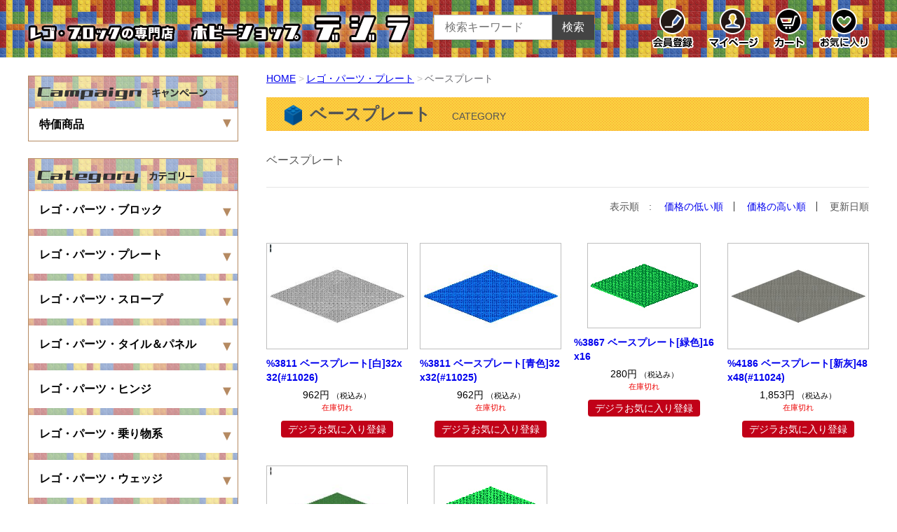

--- FILE ---
content_type: text/html;charset=UTF-8
request_url: https://shop.dgla.jp/item-list?sortKind=3&categoryId=18368
body_size: 9193
content:
<!DOCTYPE html>
<html lang="ja">
  <head>
    <meta charset="utf-8">
    <meta http-equiv="X-UA-Compatible" content="IE=edge">
    <meta name="viewport" content="width=device-width">
    <meta name="format-detection" content="telephone=no">
    <title>ベースプレート | ホビーショップ・デジラ</title>
    <meta property="og:site_name" content="ホビーショップ・デジラ">
            <link href="https://shop.dgla.jp/getCss/2" rel="stylesheet" type="text/css">
    <!--[if lt IE 10]>
    <style type="text/css">label:after {display:none;}</style>
    <![endif]-->
    
<meta name="referrer" content="no-referrer-when-downgrade">
            <meta property="product:page_type" content="category" />
            <meta property="product:category" content="レゴ・パーツ・プレート > ベースプレート" />
            <link rel="canonical" href="https://shop.dgla.jp/item-list?sortKind=3&categoryId=18368">        <!-- 2021/08/02追加↓ -->
<!-- Global site tag (gtag.js) - Google Analytics -->
<script async src="https://www.googletagmanager.com/gtag/js?id=G-B3W2R3QCHH"></script>
<script>
  window.dataLayer = window.dataLayer || [];
  function gtag(){dataLayer.push(arguments);}
  gtag('js', new Date());

  gtag('config', 'G-B3W2R3QCHH');
</script>
<!-- 2021/08/02追加↑ -->

  </head>
  <body>
    <div id="wrapper">
      <header id="header">
        <div class="header-in cl">
        <div class="h_left">
                  <h1 class="site-name"><a href="/"><img src="https://image.raku-uru.jp/01/6846/6/title_big_1573170851769.png" alt="ホビーショップ・デジラ"></a></h1>
                </div>
          <div class="h_right">
            <ul class="header-menu">
                          <li class="entry"><a href="https://cart.raku-uru.jp/member/regist/input/1fc765af68e9cf11dea775b312b59b91"><img src="https://image.raku-uru.jp/01/6846/1/%E4%BC%9A%E5%93%A1%E7%99%BB%E9%8C%B2_1573170850355.png" art="会員登録"></a></li>
                                                  <li class="mypage"><a href="https://cart.raku-uru.jp/mypage/login/1fc765af68e9cf11dea775b312b59b91"><img src="https://image.raku-uru.jp/01/6846/2/%E3%83%9E%E3%82%A4%E3%83%9A%E3%83%BC%E3%82%B8_1573170850631.png" alt="マイページ"></a></li>
                          <li class="menubtn"><a href="#" id="jq-btn-menu"><img src="https://image.raku-uru.jp/01/6846/11/menu_1573170852863.png" alt="cart"></a></li>
              <li class="cart"><a href="https://cart.raku-uru.jp/cart/1fc765af68e9cf11dea775b312b59b91"><img src="https://image.raku-uru.jp/01/6846/16/cart_1573170854112.png" alt="cart" class="sp"><img src="https://image.raku-uru.jp/01/6846/3/%E3%82%AB%E3%83%BC%E3%83%88_1573170850900.png" alt="cart" class="pc"></a></li>

<!-- 2020/11/18追加↓ -->
<li>
<a href="javascript:void(0);" onclick="buf=window.open('https://dgla.jp/favorite.cgi?screen=favorite_list', 'window_favorite_list');buf.focus();">
<img src="https://image.raku-uru.jp/01/6846/33743/favorite_sp_1605674558990.png" class="sp">
<img src="https://image.raku-uru.jp/01/6846/33730/favorite_1605664733986.png" class="pc">
</a>
</li>
<!-- 2020/11/18追加↑ -->
            </ul>

             <div class="search_inner">
                 <form action="https://dgla.jp/search.cgi" method="GET" id="cmsCommonForm" class="searchform2">
                    <input type="text" value="" name="query" placeholder="検索キーワード" class="sbox2">
                    <button class="sbtn2" type="submit">検索</button>
                  </form>
              </div>


          </div><!--//h_righ-->

        </div><!--//header-in-->

      </header><!--//header-->
      <nav id="global-nav">
        <div class="no_inner">
<!--
          <div class="search-area cl">
            <form action="/search" method="post" id="cmsCommonForm" class="searchform2">
              <input type="text" value="" name="searchWord" placeholder="検索キーワード" class="sbox2">
              <button class="sbtn2" type="submit">検索</button>
            </form>

          </div>
-->
<!--//search-area-->
          <ul class="header-menu-sp">
                      <li class="entry"><a href="https://cart.raku-uru.jp/member/regist/input/1fc765af68e9cf11dea775b312b59b91">会員登録</a></li>
                                          <li class="mypage"><a href="https://cart.raku-uru.jp/mypage/login/1fc765af68e9cf11dea775b312b59b91">マイページ</a></li>
                    </ul>
          <ul class="cat-menu">
          <!--キャンペーン▼-->
                                                                                                                      <li class="cat-dropdown campain"><b>CAMPAIGN</b>
<p>特価商品</p>
              <ul class="cpn-list">
                                 <li><a href="/item-list?campaignId=1564">限定特価！！( 1月16日 (金) 8時頃まで )</a></li>
                                <li><a href="/item-list?campaignId=1565">ブロック、プレート、パネルなどプリントパーツ一覧</a></li>
                                <li><a href="/item-list?campaignId=1448">特価(本)</a></li>
                                <li><a href="/item-list?campaignId=1491">特価(ブロック)</a></li>
                                <li><a href="/item-list?campaignId=1492">特価(プレート)</a></li>
                                <li><a href="/item-list?campaignId=1493">特価(スロープ)</a></li>
                                <li><a href="/item-list?campaignId=1494">特価(タイル、ヒンジ、パネル)</a></li>
                                <li><a href="/item-list?campaignId=1495">特価(キャノピー、乗り物全般)</a></li>
                                <li><a href="/item-list?campaignId=1496">特価(ブラケット、ウェッジ)</a></li>
                                <li><a href="/item-list?campaignId=1497">特価(テクニック系全般)</a></li>
                                <li><a href="/item-list?campaignId=1498">特価(エクステリア系全般)</a></li>
                                <li><a href="/item-list?campaignId=1499">特価(アクセサリ、動植物)</a></li>
                                <li><a href="/item-list?campaignId=1500">特価(ミニフィグ系全般)</a></li>
                                <li><a href="/item-list?campaignId=1501">特価(ユニット、その他)</a></li>
                                <li><a href="/item-list?campaignId=1545">新着商品(日付 20210303 などで検索可能です)</a></li>
                                           </ul>
            </li>
                    <!--キャンペーン▲-->
          <!--カテゴリ▼-->
                                                                                                              <li class="cat-dropdown"><b>CATEGORY</b>
              <ul class="cat-list">
                               <li><p>レゴ・パーツ・ブロック</p>
                                    <ul>
                                     <li><a href="/item-list?categoryId=18338">ブロック赤</a></li>
                                      <li><a href="/item-list?categoryId=18339">ブロック青色</a></li>
                                      <li><a href="/item-list?categoryId=18340">ブロック黄色</a></li>
                                      <li><a href="/item-list?categoryId=18341">ブロック黒</a></li>
                                      <li><a href="/item-list?categoryId=18342">ブロック白</a></li>
                                      <li><a href="/item-list?categoryId=18343">ブロック緑色</a></li>
                                      <li><a href="/item-list?categoryId=18344">ブロック旧灰</a></li>
                                        <li><a href="/item-list?categoryId=18345">ブロック新灰</a></li>
                                      <li><a href="/item-list?categoryId=18346">ブロック新濃灰</a></li>
                                      <li><a href="/item-list?categoryId=18347">ブロックタン</a></li>
                                      <li><a href="/item-list?categoryId=18348">ブロック新茶</a></li>
                                      <li><a href="/item-list?categoryId=18349">ブロック透明各種</a></li>
                                      <li><a href="/item-list?categoryId=18350">ブロックその他</a></li>
                                      <li><a href="/item-list?categoryId=18351">ブロック丸</a></li>
                                      <li><a href="/item-list?categoryId=18352">コーン</a></li>
                                     </ul>
                                  </li>
                                <li><p>レゴ・パーツ・プレート</p>
                                    <ul>
                                     <li><a href="/item-list?categoryId=18354">プレート赤</a></li>
                                      <li><a href="/item-list?categoryId=18355">プレート青色</a></li>
                                      <li><a href="/item-list?categoryId=18356">プレート黄色</a></li>
                                      <li><a href="/item-list?categoryId=18357">プレート黒</a></li>
                                      <li><a href="/item-list?categoryId=18358">プレート白</a></li>
                                      <li><a href="/item-list?categoryId=18359">プレート緑色</a></li>
                                      <li><a href="/item-list?categoryId=18360">プレート旧灰</a></li>
                                      <li><a href="/item-list?categoryId=18361">プレート旧濃灰</a></li>
                                      <li><a href="/item-list?categoryId=18362">プレート新灰</a></li>
                                      <li><a href="/item-list?categoryId=18363">プレート新濃灰</a></li>
                                      <li><a href="/item-list?categoryId=18364">プレートタン</a></li>
                                      <li><a href="/item-list?categoryId=18365">プレート新茶</a></li>
                                      <li><a href="/item-list?categoryId=18366">プレート透明各種</a></li>
                                      <li><a href="/item-list?categoryId=18367">プレートその他</a></li>
                                      <li><a href="/item-list?categoryId=18368">ベースプレート</a></li>
                                      <li><a href="/item-list?categoryId=107736">プレート旧茶</a></li>
                                     </ul>
                                  </li>
                                <li><p>レゴ・パーツ・スロープ</p>
                                    <ul>
                                     <li><a href="/item-list?categoryId=18370">スロープ赤、青色、白</a></li>
                                      <li><a href="/item-list?categoryId=18371">スロープ黄色</a></li>
                                      <li><a href="/item-list?categoryId=18372">スロープ黒</a></li>
                                      <li><a href="/item-list?categoryId=18373">スロープ緑色、オレンジ</a></li>
                                      <li><a href="/item-list?categoryId=18374">スロープ灰、濃灰、茶</a></li>
                                      <li><a href="/item-list?categoryId=18375">スロープ新灰、新濃灰、新茶</a></li>
                                      <li><a href="/item-list?categoryId=18376">スロープタン、その他</a></li>
                                      <li><a href="/item-list?categoryId=18377">スロープ（プリント）</a></li>
                                      <li><a href="/item-list?categoryId=18378">カーブスロープ</a></li>
                                     </ul>
                                  </li>
                                <li><p>レゴ・パーツ・タイル＆パネル</p>
                                    <ul>
                                     <li><a href="/item-list?categoryId=18380">タイル（ノーマル）</a></li>
                                      <li><a href="/item-list?categoryId=18381">タイル（変形）</a></li>
                                      <li><a href="/item-list?categoryId=18382">タイル（プリント）</a></li>
                                      <li><a href="/item-list?categoryId=18383">パネル</a></li>
                                     </ul>
                                  </li>
                                <li><p>レゴ・パーツ・ヒンジ</p>
                                    <ul>
                                     <li><a href="/item-list?categoryId=18385">ヒンジ（スムース）</a></li>
                                      <li><a href="/item-list?categoryId=18386">ヒンジ（ロック）</a></li>
                                      <li><a href="/item-list?categoryId=18387">関節系</a></li>
                                     </ul>
                                  </li>
                                <li><p>レゴ・パーツ・乗り物系</p>
                                    <ul>
                                     <li><a href="/item-list?categoryId=18389">キャノピー</a></li>
                                      <li><a href="/item-list?categoryId=18390">飛行機＆船</a></li>
                                      <li><a href="/item-list?categoryId=18391">タイヤ＆車輪</a></li>
                                      <li><a href="/item-list?categoryId=18392">車関連</a></li>
                                      <li><a href="/item-list?categoryId=18393">トレイン</a></li>
                                      <li><a href="/item-list?categoryId=18394">エンジンetc</a></li>
                                     </ul>
                                  </li>
                                <li><p>レゴ・パーツ・ウェッジ</p>
                                    <ul>
                                     <li><a href="/item-list?categoryId=18396">ウェッジ</a></li>
                                      <li><a href="/item-list?categoryId=18397">ウェッジプレート</a></li>
                                     </ul>
                                  </li>
                                <li><p>レゴ・パーツ・ブラケット</p>
                                    <ul>
                                     <li><a href="/item-list?categoryId=18399">ブラケット</a></li>
                                     </ul>
                                  </li>
                                <li><p>レゴ・パーツ・テクニック系</p>
                                    <ul>
                                     <li><a href="/item-list?categoryId=18401">ギア＆プーリー</a></li>
                                      <li><a href="/item-list?categoryId=18402">軸＆カム</a></li>
                                      <li><a href="/item-list?categoryId=18403">コネクタ</a></li>
                                      <li><a href="/item-list?categoryId=18404">ビーム</a></li>
                                      <li><a href="/item-list?categoryId=18405">リフトアーム（厚）</a></li>
                                      <li><a href="/item-list?categoryId=18406">リフトアーム（薄）</a></li>
                                      <li><a href="/item-list?categoryId=18407">その他テクニック</a></li>
                                      <li><a href="/item-list?categoryId=18408">バイオニクル</a></li>
                                     </ul>
                                  </li>
                                <li><p>レゴ・パーツ・アーチ</p>
                                    <ul>
                                     <li><a href="/item-list?categoryId=18411">アーチ</a></li>
                                     </ul>
                                  </li>
                                <li><p>レゴ・パーツ・窓＆ドア＆枠</p>
                                    <ul>
                                     <li><a href="/item-list?categoryId=18412">窓＆ドア＆枠</a></li>
                                     </ul>
                                  </li>
                                <li><p>レゴ・パーツ・エクステリア系</p>
                                    <ul>
                                     <li><a href="/item-list?categoryId=18414">バー</a></li>
                                      <li><a href="/item-list?categoryId=18415">フェンス</a></li>
                                      <li><a href="/item-list?categoryId=18416">エクステリア</a></li>
                                      <li><a href="/item-list?categoryId=18417">城壁</a></li>
                                     </ul>
                                  </li>
                                <li><p>レゴ・パーツ・アクセサリ</p>
                                    <ul>
                                     <li><a href="/item-list?categoryId=18419">アクセサリ（アンテナetc）</a></li>
                                      <li><a href="/item-list?categoryId=18420">アクセサリ（道具etc）</a></li>
                                      <li><a href="/item-list?categoryId=18421">アクセサリ（武器etc）</a></li>
                                      <li><a href="/item-list?categoryId=18422">アクセサリ（家具etc）</a></li>
                                      <li><a href="/item-list?categoryId=18423">フード、食器</a></li>
                                     </ul>
                                  </li>
                                <li><p>レゴ・パーツ・動物＆植物</p>
                                    <ul>
                                     <li><a href="/item-list?categoryId=18425">動物＆植物etc</a></li>
                                     </ul>
                                  </li>
                                <li><p>レゴ・パーツ・フィグ</p>
                                    <ul>
                                     <li><a href="/item-list?categoryId=18427">フィグ（SW、映画系）</a></li>
                                      <li><a href="/item-list?categoryId=18428">フィグ（アクション系）</a></li>
                                      <li><a href="/item-list?categoryId=18429">フィグ（シティ、レーサー系）</a></li>
                                      <li><a href="/item-list?categoryId=18430">フィグ（フレンズ）</a></li>
                                      <li><a href="/item-list?categoryId=18431">ヘッドギア、バイザー</a></li>
                                      <li><a href="/item-list?categoryId=18432">ミニフィグヘッド</a></li>
                                      <li><a href="/item-list?categoryId=18433">ミニフィグアクセサリ</a></li>
                                     </ul>
                                  </li>
                                <li><p>レゴ・パーツ・その他</p>
                                    <ul>
                                     <li><a href="/item-list?categoryId=18435">ユニット類</a></li>
                                        <li><a href="/item-list?categoryId=20166">その他</a></li>
                                     </ul>
                                  </li>
                                <li><p>書籍</p>
                                    <ul>
                                     <li><a href="/item-list?categoryId=20173">書籍/カタログ</a></li>
                                     </ul>
                                  </li>
                             </ul>
            </li>
                    <!--カテゴリ▲-->
          </ul><!--//cat-menu-->
        </div><!--//no_inner-->
      </nav>
      <div id="container">
        <div class="no_inner">
          <div class="two-column">
            <div id="main-wrapper">
                          <!--パンくず▼-->
              <div class="breadcrumbs">
                <div class="inner">
                  <ol>
                                         <li><a href="/" itemprop="url">HOME</a></li>
                                          <li><a href="/item-list?categoryId=18353" itemprop="url">レゴ・パーツ・プレート</a></li>
                                          <li><strong>ベースプレート</strong></li>
                                       </ol>
                </div>
              </div>
              <!--パンくず▲-->
                        <article id="main">
  <div class="cat-head">
    <h1 class="title1">ベースプレート<span class="sub-title">CATEGORY</span></h1>
  </div><!--//cat-head-->
    <div class="lead-txt">
    <p>ベースプレート</p>
  </div>
    <div class="sort">
    <ul>
      <li>表示順　:</li>
            <li><a href="/item-list?sortKind=1&categoryId=18368">価格の低い順</a></li>
      <li><a href="/item-list?sortKind=2&categoryId=18368">価格の高い順</a></li>
      <li><span>更新日順</span></li>
        </ul>
  </div>
  <ul class="list-product col-4">
      <!--商品リスト▼-->
    <li>
      <div class="item-photo">
               <a href="/item-detail/291186">
                  <img src="https://image.raku-uru.jp/01/6846/21083/816363L_1575425261329_400.jpg" alt="%3811 ベースプレート[白]32x32(#11026)">
                </a>
      </div>
      <div class="item-info">
        <p class="item-name"><a href="/item-detail/291186">%3811 ベースプレート[白]32x32(#11026)</a></p>
        <p class="item-price">962円<span class="tax">（税込み）</span></p>
        <p class="item-nonstock">在庫切れ</p>
<center>
<a href="javascript:void(0);" rel="noopener noreferrer" style="margin:10px 0;display:inline-block;background-color:#C10118;color:#fff;padding: 0 8px;border:2px solid #C10118;font-size:1.4rem;font-weight:normal;border-radius:4px;" onclick="window.open('https://dgla.jp/favorite.cgi?action=save_favorite&file=291186', 'window_name', 'width=300,height=200,scrollbars=yes');">デジラお気に入り登録</a>
</center>

      </div>
    </li>
    <!--商品リスト▲-->
      <!--商品リスト▼-->
    <li>
      <div class="item-photo">
               <a href="/item-detail/286534">
                  <img src="https://image.raku-uru.jp/01/6846/21058/805120L_1575425237668_400.jpg" alt="%3811 ベースプレート[青色]32x32(#11025)">
                </a>
      </div>
      <div class="item-info">
        <p class="item-name"><a href="/item-detail/286534">%3811 ベースプレート[青色]32x32(#11025)</a></p>
        <p class="item-price">962円<span class="tax">（税込み）</span></p>
        <p class="item-nonstock">在庫切れ</p>
<center>
<a href="javascript:void(0);" rel="noopener noreferrer" style="margin:10px 0;display:inline-block;background-color:#C10118;color:#fff;padding: 0 8px;border:2px solid #C10118;font-size:1.4rem;font-weight:normal;border-radius:4px;" onclick="window.open('https://dgla.jp/favorite.cgi?action=save_favorite&file=286534', 'window_name', 'width=300,height=200,scrollbars=yes');">デジラお気に入り登録</a>
</center>

      </div>
    </li>
    <!--商品リスト▲-->
      <!--商品リスト▼-->
    <li>
      <div class="item-photo">
               <a href="/item-detail/285547">
                  <img src="https://image.raku-uru.jp/01/6846/21070/803372L_1575425240335_400.jpg" alt="%3867 ベースプレート[緑色]16x16">
                </a>
      </div>
      <div class="item-info">
        <p class="item-name"><a href="/item-detail/285547">%3867 ベースプレート[緑色]16x16</a></p>
        <p class="item-price">280円<span class="tax">（税込み）</span></p>
        <p class="item-nonstock">在庫切れ</p>
<center>
<a href="javascript:void(0);" rel="noopener noreferrer" style="margin:10px 0;display:inline-block;background-color:#C10118;color:#fff;padding: 0 8px;border:2px solid #C10118;font-size:1.4rem;font-weight:normal;border-radius:4px;" onclick="window.open('https://dgla.jp/favorite.cgi?action=save_favorite&file=285547', 'window_name', 'width=300,height=200,scrollbars=yes');">デジラお気に入り登録</a>
</center>

      </div>
    </li>
    <!--商品リスト▲-->
      <!--商品リスト▼-->
    <li>
      <div class="item-photo">
               <a href="/item-detail/286535">
                  <img src="https://image.raku-uru.jp/01/6846/21057/805121L_1575425237392_400.jpg" alt="%4186 ベースプレート[新灰]48x48(#11024)">
                </a>
      </div>
      <div class="item-info">
        <p class="item-name"><a href="/item-detail/286535">%4186 ベースプレート[新灰]48x48(#11024)</a></p>
        <p class="item-price">1,853円<span class="tax">（税込み）</span></p>
        <p class="item-nonstock">在庫切れ</p>
<center>
<a href="javascript:void(0);" rel="noopener noreferrer" style="margin:10px 0;display:inline-block;background-color:#C10118;color:#fff;padding: 0 8px;border:2px solid #C10118;font-size:1.4rem;font-weight:normal;border-radius:4px;" onclick="window.open('https://dgla.jp/favorite.cgi?action=save_favorite&file=286535', 'window_name', 'width=300,height=200,scrollbars=yes');">デジラお気に入り登録</a>
</center>

      </div>
    </li>
    <!--商品リスト▲-->
      <!--商品リスト▼-->
    <li>
      <div class="item-photo">
               <a href="/item-detail/292602">
                  <img src="https://image.raku-uru.jp/01/6846/21114/821233L_1575425284303_400.jpg" alt="%3811 ベースプレート[薄緑]32x32(#11023)">
                </a>
      </div>
      <div class="item-info">
        <p class="item-name"><a href="/item-detail/292602">%3811 ベースプレート[薄緑]32x32(#11023)</a></p>
        <p class="item-price">962円<span class="tax">（税込み）</span></p>
        <p class="item-nonstock">在庫切れ</p>
<center>
<a href="javascript:void(0);" rel="noopener noreferrer" style="margin:10px 0;display:inline-block;background-color:#C10118;color:#fff;padding: 0 8px;border:2px solid #C10118;font-size:1.4rem;font-weight:normal;border-radius:4px;" onclick="window.open('https://dgla.jp/favorite.cgi?action=save_favorite&file=292602', 'window_name', 'width=300,height=200,scrollbars=yes');">デジラお気に入り登録</a>
</center>

      </div>
    </li>
    <!--商品リスト▲-->
      <!--商品リスト▼-->
    <li>
      <div class="item-photo">
               <a href="/item-detail/285548">
                  <img src="https://image.raku-uru.jp/01/6846/21069/803373L_1575425240100_400.jpg" alt="%3867 ベースプレート[薄緑]16x16">
                </a>
      </div>
      <div class="item-info">
        <p class="item-name"><a href="/item-detail/285548">%3867 ベースプレート[薄緑]16x16</a></p>
        <p class="item-price">268円<span class="tax">（税込み）</span></p>
        <p class="item-nonstock">在庫切れ</p>
<center>
<a href="javascript:void(0);" rel="noopener noreferrer" style="margin:10px 0;display:inline-block;background-color:#C10118;color:#fff;padding: 0 8px;border:2px solid #C10118;font-size:1.4rem;font-weight:normal;border-radius:4px;" onclick="window.open('https://dgla.jp/favorite.cgi?action=save_favorite&file=285548', 'window_name', 'width=300,height=200,scrollbars=yes');">デジラお気に入り登録</a>
</center>

      </div>
    </li>
    <!--商品リスト▲-->
    </ul><!--//list-product-->
  <div class="item-list-itemcount">表示件数：1&#65374;6 / 6</div>
<!--//totalCount-->
</article><!--//main-->

            </div>
            <div id="secondary">
<!--
                 <div class="search-area cl" style="width:100%;">

                  <form action="/search" method="post" id="cmsCommonForm" class="searchform2">
                    <input type="text" value="" name="searchWord" placeholder="検索キーワード" class="sbox2">
                    <button class="sbtn2" type="submit">検索</button>
                  </form>

                 </div>
-->
<!--//search-area-->
                                                                                                                                    <div class="secondary-block campain">
                <div class="secondary-head">
                  <h3 class="title2"><img src="https://image.raku-uru.jp/01/6846/30772/campaign_1580287529598.png" alt="campaign"></h3>
                </div>
<p>特価商品</p>
                <ul class="nav-1">
                                     <li><a href="/item-list?campaignId=1564">限定特価！！( 1月16日 (金) 8時頃まで )</a></li>
                                    <li><a href="/item-list?campaignId=1565">ブロック、プレート、パネルなどプリントパーツ一覧</a></li>
                                    <li><a href="/item-list?campaignId=1448">特価(本)</a></li>
                                    <li><a href="/item-list?campaignId=1491">特価(ブロック)</a></li>
                                    <li><a href="/item-list?campaignId=1492">特価(プレート)</a></li>
                                    <li><a href="/item-list?campaignId=1493">特価(スロープ)</a></li>
                                    <li><a href="/item-list?campaignId=1494">特価(タイル、ヒンジ、パネル)</a></li>
                                    <li><a href="/item-list?campaignId=1495">特価(キャノピー、乗り物全般)</a></li>
                                    <li><a href="/item-list?campaignId=1496">特価(ブラケット、ウェッジ)</a></li>
                                    <li><a href="/item-list?campaignId=1497">特価(テクニック系全般)</a></li>
                                    <li><a href="/item-list?campaignId=1498">特価(エクステリア系全般)</a></li>
                                    <li><a href="/item-list?campaignId=1499">特価(アクセサリ、動植物)</a></li>
                                    <li><a href="/item-list?campaignId=1500">特価(ミニフィグ系全般)</a></li>
                                    <li><a href="/item-list?campaignId=1501">特価(ユニット、その他)</a></li>
                                    <li><a href="/item-list?campaignId=1545">新着商品(日付 20210303 などで検索可能です)</a></li>
                                               </ul>
              </div><!--//secondary-block-->
                                                                                                                                          <div class="secondary-block">
                <div class="secondary-head">
                  <h3 class="title2"><img src="https://image.raku-uru.jp/01/6846/15/category_1573170853877.png" alt="category"></h3>
                </div>
                <ul class="nav-2">
                                   <li><p>レゴ・パーツ・ブロック</p>
                                      <ul>
                                           <li><a href="/item-list?categoryId=18338">ブロック赤</a></li>
                                            <li><a href="/item-list?categoryId=18339">ブロック青色</a></li>
                                            <li><a href="/item-list?categoryId=18340">ブロック黄色</a></li>
                                            <li><a href="/item-list?categoryId=18341">ブロック黒</a></li>
                                            <li><a href="/item-list?categoryId=18342">ブロック白</a></li>
                                            <li><a href="/item-list?categoryId=18343">ブロック緑色</a></li>
                                            <li><a href="/item-list?categoryId=18344">ブロック旧灰</a></li>
                                              <li><a href="/item-list?categoryId=18345">ブロック新灰</a></li>
                                            <li><a href="/item-list?categoryId=18346">ブロック新濃灰</a></li>
                                            <li><a href="/item-list?categoryId=18347">ブロックタン</a></li>
                                            <li><a href="/item-list?categoryId=18348">ブロック新茶</a></li>
                                            <li><a href="/item-list?categoryId=18349">ブロック透明各種</a></li>
                                            <li><a href="/item-list?categoryId=18350">ブロックその他</a></li>
                                            <li><a href="/item-list?categoryId=18351">ブロック丸</a></li>
                                            <li><a href="/item-list?categoryId=18352">コーン</a></li>
                                         </ul>
                                    </li>
                                    <li><p>レゴ・パーツ・プレート</p>
                                      <ul>
                                           <li><a href="/item-list?categoryId=18354">プレート赤</a></li>
                                            <li><a href="/item-list?categoryId=18355">プレート青色</a></li>
                                            <li><a href="/item-list?categoryId=18356">プレート黄色</a></li>
                                            <li><a href="/item-list?categoryId=18357">プレート黒</a></li>
                                            <li><a href="/item-list?categoryId=18358">プレート白</a></li>
                                            <li><a href="/item-list?categoryId=18359">プレート緑色</a></li>
                                            <li><a href="/item-list?categoryId=18360">プレート旧灰</a></li>
                                            <li><a href="/item-list?categoryId=18361">プレート旧濃灰</a></li>
                                            <li><a href="/item-list?categoryId=18362">プレート新灰</a></li>
                                            <li><a href="/item-list?categoryId=18363">プレート新濃灰</a></li>
                                            <li><a href="/item-list?categoryId=18364">プレートタン</a></li>
                                            <li><a href="/item-list?categoryId=18365">プレート新茶</a></li>
                                            <li><a href="/item-list?categoryId=18366">プレート透明各種</a></li>
                                            <li><a href="/item-list?categoryId=18367">プレートその他</a></li>
                                            <li><a href="/item-list?categoryId=18368">ベースプレート</a></li>
                                            <li><a href="/item-list?categoryId=107736">プレート旧茶</a></li>
                                         </ul>
                                    </li>
                                    <li><p>レゴ・パーツ・スロープ</p>
                                      <ul>
                                           <li><a href="/item-list?categoryId=18370">スロープ赤、青色、白</a></li>
                                            <li><a href="/item-list?categoryId=18371">スロープ黄色</a></li>
                                            <li><a href="/item-list?categoryId=18372">スロープ黒</a></li>
                                            <li><a href="/item-list?categoryId=18373">スロープ緑色、オレンジ</a></li>
                                            <li><a href="/item-list?categoryId=18374">スロープ灰、濃灰、茶</a></li>
                                            <li><a href="/item-list?categoryId=18375">スロープ新灰、新濃灰、新茶</a></li>
                                            <li><a href="/item-list?categoryId=18376">スロープタン、その他</a></li>
                                            <li><a href="/item-list?categoryId=18377">スロープ（プリント）</a></li>
                                            <li><a href="/item-list?categoryId=18378">カーブスロープ</a></li>
                                         </ul>
                                    </li>
                                    <li><p>レゴ・パーツ・タイル＆パネル</p>
                                      <ul>
                                           <li><a href="/item-list?categoryId=18380">タイル（ノーマル）</a></li>
                                            <li><a href="/item-list?categoryId=18381">タイル（変形）</a></li>
                                            <li><a href="/item-list?categoryId=18382">タイル（プリント）</a></li>
                                            <li><a href="/item-list?categoryId=18383">パネル</a></li>
                                         </ul>
                                    </li>
                                    <li><p>レゴ・パーツ・ヒンジ</p>
                                      <ul>
                                           <li><a href="/item-list?categoryId=18385">ヒンジ（スムース）</a></li>
                                            <li><a href="/item-list?categoryId=18386">ヒンジ（ロック）</a></li>
                                            <li><a href="/item-list?categoryId=18387">関節系</a></li>
                                         </ul>
                                    </li>
                                    <li><p>レゴ・パーツ・乗り物系</p>
                                      <ul>
                                           <li><a href="/item-list?categoryId=18389">キャノピー</a></li>
                                            <li><a href="/item-list?categoryId=18390">飛行機＆船</a></li>
                                            <li><a href="/item-list?categoryId=18391">タイヤ＆車輪</a></li>
                                            <li><a href="/item-list?categoryId=18392">車関連</a></li>
                                            <li><a href="/item-list?categoryId=18393">トレイン</a></li>
                                            <li><a href="/item-list?categoryId=18394">エンジンetc</a></li>
                                         </ul>
                                    </li>
                                    <li><p>レゴ・パーツ・ウェッジ</p>
                                      <ul>
                                           <li><a href="/item-list?categoryId=18396">ウェッジ</a></li>
                                            <li><a href="/item-list?categoryId=18397">ウェッジプレート</a></li>
                                         </ul>
                                    </li>
                                    <li><p>レゴ・パーツ・ブラケット</p>
                                      <ul>
                                           <li><a href="/item-list?categoryId=18399">ブラケット</a></li>
                                         </ul>
                                    </li>
                                    <li><p>レゴ・パーツ・テクニック系</p>
                                      <ul>
                                           <li><a href="/item-list?categoryId=18401">ギア＆プーリー</a></li>
                                            <li><a href="/item-list?categoryId=18402">軸＆カム</a></li>
                                            <li><a href="/item-list?categoryId=18403">コネクタ</a></li>
                                            <li><a href="/item-list?categoryId=18404">ビーム</a></li>
                                            <li><a href="/item-list?categoryId=18405">リフトアーム（厚）</a></li>
                                            <li><a href="/item-list?categoryId=18406">リフトアーム（薄）</a></li>
                                            <li><a href="/item-list?categoryId=18407">その他テクニック</a></li>
                                            <li><a href="/item-list?categoryId=18408">バイオニクル</a></li>
                                         </ul>
                                    </li>
                                    <li><p>レゴ・パーツ・アーチ</p>
                                      <ul>
                                           <li><a href="/item-list?categoryId=18411">アーチ</a></li>
                                         </ul>
                                    </li>
                                    <li><p>レゴ・パーツ・窓＆ドア＆枠</p>
                                      <ul>
                                           <li><a href="/item-list?categoryId=18412">窓＆ドア＆枠</a></li>
                                         </ul>
                                    </li>
                                    <li><p>レゴ・パーツ・エクステリア系</p>
                                      <ul>
                                           <li><a href="/item-list?categoryId=18414">バー</a></li>
                                            <li><a href="/item-list?categoryId=18415">フェンス</a></li>
                                            <li><a href="/item-list?categoryId=18416">エクステリア</a></li>
                                            <li><a href="/item-list?categoryId=18417">城壁</a></li>
                                         </ul>
                                    </li>
                                    <li><p>レゴ・パーツ・アクセサリ</p>
                                      <ul>
                                           <li><a href="/item-list?categoryId=18419">アクセサリ（アンテナetc）</a></li>
                                            <li><a href="/item-list?categoryId=18420">アクセサリ（道具etc）</a></li>
                                            <li><a href="/item-list?categoryId=18421">アクセサリ（武器etc）</a></li>
                                            <li><a href="/item-list?categoryId=18422">アクセサリ（家具etc）</a></li>
                                            <li><a href="/item-list?categoryId=18423">フード、食器</a></li>
                                         </ul>
                                    </li>
                                    <li><p>レゴ・パーツ・動物＆植物</p>
                                      <ul>
                                           <li><a href="/item-list?categoryId=18425">動物＆植物etc</a></li>
                                         </ul>
                                    </li>
                                    <li><p>レゴ・パーツ・フィグ</p>
                                      <ul>
                                           <li><a href="/item-list?categoryId=18427">フィグ（SW、映画系）</a></li>
                                            <li><a href="/item-list?categoryId=18428">フィグ（アクション系）</a></li>
                                            <li><a href="/item-list?categoryId=18429">フィグ（シティ、レーサー系）</a></li>
                                            <li><a href="/item-list?categoryId=18430">フィグ（フレンズ）</a></li>
                                            <li><a href="/item-list?categoryId=18431">ヘッドギア、バイザー</a></li>
                                            <li><a href="/item-list?categoryId=18432">ミニフィグヘッド</a></li>
                                            <li><a href="/item-list?categoryId=18433">ミニフィグアクセサリ</a></li>
                                         </ul>
                                    </li>
                                    <li><p>レゴ・パーツ・その他</p>
                                      <ul>
                                           <li><a href="/item-list?categoryId=18435">ユニット類</a></li>
                                              <li><a href="/item-list?categoryId=20166">その他</a></li>
                                         </ul>
                                    </li>
                                    <li><p>書籍</p>
                                      <ul>
                                           <li><a href="/item-list?categoryId=20173">書籍/カタログ</a></li>
                                         </ul>
                                    </li>
                                 </ul><!--//nav-2-->
              </div><!--//secondary-block-->
              
<!-- 2021/7/28追加↓ -->
<div class="secondary-block">
<a class="twitter-timeline" data-height="600" href="https://twitter.com/lego_dgla?ref_src=twsrc%5Etfw">Tweets by lego_dgla</a> <script async src="https://platform.twitter.com/widgets.js" charset="utf-8"></script>
</div>
<!-- 2021/7/28追加↑ -->

                            <div class="secondary-block">
                <div class="secondary-head">
                  <h3 class="title2"><img src="https://image.raku-uru.jp/01/6846/17/calendar_1573170854325.png" alt="calendar"></h3>
                </div>
                              <div class="schedule-area">
                  <div class="months">2026年01月</div>
                  <div class="calendar">
                    <table>
                      <thead>
                        <tr>
                          <th class="sun">日</th>
                          <th class="mon">月</th>
                          <th class="tue">火</th>
                          <th class="wed">水</th>
                          <th class="thu">木</th>
                          <th class="fri">金</th>
                          <th class="sat">土</th>
                        </tr>
                      </thead>
                      <tbody>
                                              <tr>
                          <td class="sun ">
                                                    </td>
                          <td class="mon ">
                                                    </td>
                          <td class="tue ">
                                                    </td>
                          <td class="wed ">
                                                    </td>
                          <td class="thu  e1 ">
                          <i>1</i>                          </td>
                          <td class="fri  e1 ">
                          <i>2</i>                          </td>
                          <td class="sat  e1 ">
                          <i>3</i>                          </td>
                        </tr>
                                              <tr>
                          <td class="sun  e1 ">
                          <i>4</i>                          </td>
                          <td class="mon ">
                          <i>5</i>                          </td>
                          <td class="tue ">
                          <i>6</i>                          </td>
                          <td class="wed ">
                          <i>7</i>                          </td>
                          <td class="thu ">
                          <i>8</i>                          </td>
                          <td class="fri ">
                          <i>9</i>                          </td>
                          <td class="sat  e1 ">
                          <i>10</i>                          </td>
                        </tr>
                                              <tr>
                          <td class="sun  e1 ">
                          <i>11</i>                          </td>
                          <td class="mon  e1 ">
                          <i>12</i>                          </td>
                          <td class="tue ">
                          <i>13</i>                          </td>
                          <td class="wed ">
                          <i>14</i>                          </td>
                          <td class="thu ">
                          <i>15</i>                          </td>
                          <td class="fri ">
                          <i>16</i>                          </td>
                          <td class="sat  e1 ">
                          <i>17</i>                          </td>
                        </tr>
                                              <tr>
                          <td class="sun  e1 ">
                          <i>18</i>                          </td>
                          <td class="mon ">
                          <i>19</i>                          </td>
                          <td class="tue ">
                          <i>20</i>                          </td>
                          <td class="wed ">
                          <i>21</i>                          </td>
                          <td class="thu ">
                          <i>22</i>                          </td>
                          <td class="fri ">
                          <i>23</i>                          </td>
                          <td class="sat  e1 ">
                          <i>24</i>                          </td>
                        </tr>
                                              <tr>
                          <td class="sun  e1 ">
                          <i>25</i>                          </td>
                          <td class="mon ">
                          <i>26</i>                          </td>
                          <td class="tue ">
                          <i>27</i>                          </td>
                          <td class="wed ">
                          <i>28</i>                          </td>
                          <td class="thu ">
                          <i>29</i>                          </td>
                          <td class="fri ">
                          <i>30</i>                          </td>
                          <td class="sat  e1 ">
                          <i>31</i>                          </td>
                        </tr>
                                            </tbody>
                    </table>
                  </div><!--//calendar-->
                </div><!--//schedule-area-->
                              <div class="schedule-area">
                  <div class="months">2026年02月</div>
                  <div class="calendar">
                    <table>
                      <thead>
                        <tr>
                          <th class="sun">日</th>
                          <th class="mon">月</th>
                          <th class="tue">火</th>
                          <th class="wed">水</th>
                          <th class="thu">木</th>
                          <th class="fri">金</th>
                          <th class="sat">土</th>
                        </tr>
                      </thead>
                      <tbody>
                                              <tr>
                          <td class="sun  e1 ">
                          <i>1</i>                          </td>
                          <td class="mon ">
                          <i>2</i>                          </td>
                          <td class="tue ">
                          <i>3</i>                          </td>
                          <td class="wed ">
                          <i>4</i>                          </td>
                          <td class="thu ">
                          <i>5</i>                          </td>
                          <td class="fri ">
                          <i>6</i>                          </td>
                          <td class="sat  e1 ">
                          <i>7</i>                          </td>
                        </tr>
                                              <tr>
                          <td class="sun  e1 ">
                          <i>8</i>                          </td>
                          <td class="mon ">
                          <i>9</i>                          </td>
                          <td class="tue ">
                          <i>10</i>                          </td>
                          <td class="wed  e1 ">
                          <i>11</i>                          </td>
                          <td class="thu ">
                          <i>12</i>                          </td>
                          <td class="fri ">
                          <i>13</i>                          </td>
                          <td class="sat  e1 ">
                          <i>14</i>                          </td>
                        </tr>
                                              <tr>
                          <td class="sun  e1 ">
                          <i>15</i>                          </td>
                          <td class="mon ">
                          <i>16</i>                          </td>
                          <td class="tue ">
                          <i>17</i>                          </td>
                          <td class="wed ">
                          <i>18</i>                          </td>
                          <td class="thu ">
                          <i>19</i>                          </td>
                          <td class="fri ">
                          <i>20</i>                          </td>
                          <td class="sat  e1 ">
                          <i>21</i>                          </td>
                        </tr>
                                              <tr>
                          <td class="sun  e1 ">
                          <i>22</i>                          </td>
                          <td class="mon  e1 ">
                          <i>23</i>                          </td>
                          <td class="tue ">
                          <i>24</i>                          </td>
                          <td class="wed ">
                          <i>25</i>                          </td>
                          <td class="thu ">
                          <i>26</i>                          </td>
                          <td class="fri ">
                          <i>27</i>                          </td>
                          <td class="sat  e1 ">
                          <i>28</i>                          </td>
                        </tr>
                                            </tbody>
                    </table>
                  </div><!--//calendar-->
                </div><!--//schedule-area-->
                              <ul class="list-event">
                                    <li class="event1">発送がお休みの日</li>
                  		  <li>隔週水曜日(お休みの場合は翌営業日)の15時～夜に特価品の入替を行います。<br />詳細は新着ニュースで案内いたします。</li>
                </ul>
              </div><!--//secondary-block-->
              
	      <!--　追加部分 -->
              <div class="secondary-block">
                <div class="secondary-head">
                  <h3 class="title2">必ずお読みください</h3>
                </div>
                <ul class="nav-1">
                  <li><a href="/fr/2">ご購入前に必ずお読みください</a></li>
                  <li><a href="/fr/3">FAQ（よくあるご質問）</a></li>
                  <li><a href="/fr/4">銀行振込はポイント2倍！</a></li>
                  <li><a href="/fr/5">メールが届かない方へ</a></li>
                  <li><a href="/fr/6">掲載ブロックの色について</a></li>
                </ul>
              </div><!--//secondary-block-->

              <div class="secondary-block">
                <div class="secondary-head">
                  <h3 class="title2">インフォメーション</h3>
                </div>
                <ul class="nav-1">
                  <li><a href="/fr/7">配送と返品について</a></li>
                  <li><a href="/privacy">個人情報保護方針</a></li>
                  <li><a href="/fr/8">ご利用規約</a></li>
                  <li><a href="https://cart.raku-uru.jp/ask/start/1fc765af68e9cf11dea775b312b59b91">お問い合わせ</a></li>
                  <li><a href="/fr/9">サイトマップ</a></li>
                  <!--<li><a href="/fr/10">ニュースレター登録解除</a></li>-->
                  <li><a href="/fr/11">ポイントについて</a></li>
                </ul>
              </div><!--//secondary-block-->

	      <!--　追加部分 -->

            </div><!--//secondary-->
          </div><!--//two-column-->
        </div><!--//no_inner-->
      </div><!--//container-->
      <footer id="footer">
        <!--<div id="page-top"><a href="#header"></a></div>-->
        <div id="page-top"><a href="javascript:void(0);"></a></div>
        <div class="footer-top">
          <div class="inner">
            <div class="f_left">
              <div class="footer-logo">
                <a href="/">
                                  <img src="https://image.raku-uru.jp/01/6846/6/title_big_1573170851769.png" alt="ホビーショップ・デジラ">                </a>
              </div>
            </div>
            <div class="f_right">
            </div>
          </div><!--//inner-->
        </div><!--//footer-top-->
        <div class="footer-bottom">
          <div class="inner">
            <div class="footer-block">
	<!--
              <ul class="sns">
                <li><a href="http://twitter.com/share?url=https://shop.dgla.jp&text=ホビーショップ・デジラ" target="_blank"><img src="https://image.raku-uru.jp/01/6219/24/twitter_1567644357454.png" alt="twitter"></a></li>
                <li><a href="http://www.facebook.com/share.php?u=https://shop.dgla.jp" onclick="window.open(this.href, 'FBwindow', 'width=650, height=450, menubar=no, toolbar=no, scrollbars=yes'); return false;"><img src="https://image.raku-uru.jp/01/6219/25/facebook_1567644357763.png" alt="facebook"></a></li>
              </ul>
	-->
            </div><!--//footer-block-->
            <div class="footer-block">
              <ul class="list-link">
                <li><a href="/law">特定商取引法に基づく表記</a></li>
                <li><a href="/privacy">個人情報保護方針</a></li>
                <li><a href="/fee">送料について</a></li>
                <li><a href="/membership">会員規約</a></li>
                <li><a href="https://cart.raku-uru.jp/ask/start/1fc765af68e9cf11dea775b312b59b91">お問合せ</a></li>
              </ul>
            </div><!--//footer-block-->
            <div class="footer-block">
              <p class="copyright">Copyright &copy; ホビーショップ・デジラ All Rights Reserved.</p>
            </div><!--//footer-block-->
          </div><!--//inner-->
        </div><!--//footer-bottom-->
      </footer><!--//footer-->
    </div><!--//wrapper-->
    <div class="overlay"></div>
    <script src="https://image.raku-uru.jp/cms/yt00027/js/jquery-1.12.4.min.js" type="text/javascript"></script>
    <script src="https://image.raku-uru.jp/cms/yt00027/js/jquery-ui-1.11.4.min.js" type="text/javascript"></script>
    <script src="https://image.raku-uru.jp/cms/yt00027/js/jquery.flicksimple.js" type="text/javascript"></script>
    <script src="https://image.raku-uru.jp/cms/yt00027/js/common-script.js" type="text/javascript"></script>
    <script src="https://image.raku-uru.jp/cms/yt00027/js/shop-script.js" type="text/javascript"></script>
    <script>
jQuery('.cart-mypage-top-msg').replaceWith('<pre>お問合せ、登録情報変更、注文・お問合せ履歴の確認ができます。</pre><pre>(※スマートフォンをご利用の場合は、「デジラ」ロゴの右側にあるメニューボタンより操作してください。)</pre>');
</script>
<script>
  !(function (d, t, u, s, c) {
    s = d.createElement(t);
    c = d.getElementsByTagName(t)[0];
    s.async = 1;
    s.src = u;
    c.parentNode.insertBefore(s, c);
  })(document, 'script', 'https://tag.ecbooster.jp/production/rakuuru/4ec432e5-f151-42f1-bdf8-a5748df1a582/444756a2-a337-44f5-b910-655093cd0db9.js');
</script>

<script>
$(function(){
$(".campain p,.nav-2 p,.cat-list p").on("click", function() {
$(this).next().slideToggle();

});
});
</script>

  </body>
</html>


--- FILE ---
content_type: application/javascript
request_url: https://image.raku-uru.jp/cms/yt00027/js/shop-script.js
body_size: 868
content:

$(function() {
  //メニューボタン
  $("#jq-btn-menu").click(function() {
    $("#global-nav").slideToggle(200);
    $("#jq-btn-menu-icon").toggleClass("close");
    return false;
  });

  //TOPへ
  var topBtn = $('#page-top');
  var timeoutID;
  topBtn.hide();
  //スクロールが80に達したらボタン表示
  $(window).scroll(function () {
    topBtn.stop();
    topBtn.hide();
    window.clearTimeout(timeoutID);
    timeoutID = window.setTimeout(function(){
      if ($(this).scrollTop() > 80) {
        topBtn.fadeIn();
      } else {
        topBtn.hide();
      }
    },100);
  });
  //スクロールしてトップ
  topBtn.click(function () {
    $('body,html').animate({
      scrollTop: 0
    }, 500);
    return false;
  });

  //仮契約を判定し、下部にマージンを追加
  if($("body > div:last-child").text() === "現在、お試し利用期間中です。本契約後にこの表示はなくなります。"){
    $("body").css("margin-bottom","80px")
  };
});